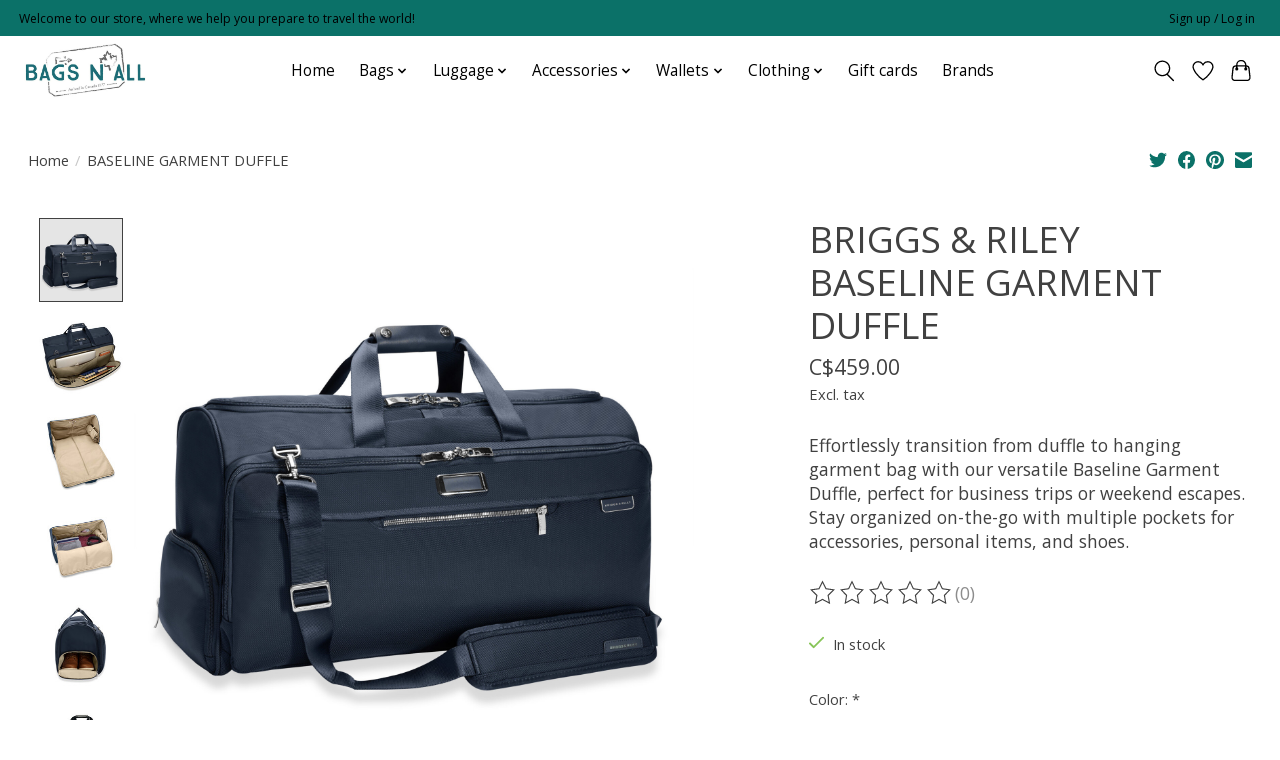

--- FILE ---
content_type: text/javascript;charset=utf-8
request_url: https://www.bagsnall.com/services/stats/pageview.js?product=63318231&hash=b07e
body_size: -412
content:
// SEOshop 19-01-2026 12:48:59